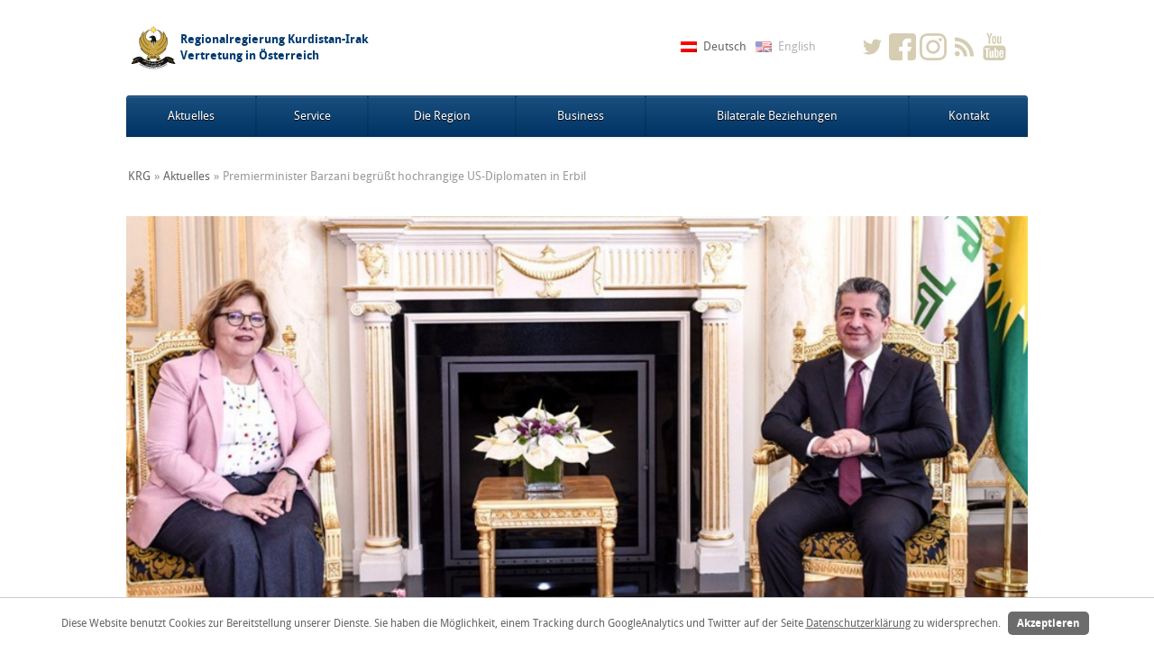

--- FILE ---
content_type: text/html; charset=UTF-8
request_url: https://austria.gov.krd/premierminister-barzani-begruesst-hochrangige-us-diplomaten-in-erbil/
body_size: 10158
content:
<!DOCTYPE HTML>
<html lang="de">
<head prefix="og: http://ogp.me/ns# article: http://ogp.me/ns/article#">
		<!-- Google Analytics -->
		<script>

	  		
			
		(function(i,s,o,g,r,a,m){i['GoogleAnalyticsObject']=r;i[r]=i[r]||function(){
		(i[r].q=i[r].q||[]).push(arguments)},i[r].l=1*new Date();a=s.createElement(o),
		m=s.getElementsByTagName(o)[0];a.async=1;a.src=g;m.parentNode.insertBefore(a,m)
		})(window,document,'script','https://www.google-analytics.com/analytics.js','ga');
		
		ga('create', 'UA-41191434-4', 'auto');
		ga('set', 'anonymizeIp', true);
		ga('send', 'pageview');
		</script>
		<!-- End Google Analytics -->

    <meta http-equiv="Content-Type" content="text/html; charset=UTF-8" />
<meta name="viewport" content="width=device-width, initial-scale=1, maximum-scale=1, user-scalable=0"/>
<meta property="og:title" content="Premierminister Barzani begrüßt hochrangige US-Diplomaten in Erbil | Regionalregierung Kurdistan-Irak Vertretung in Österreich"/>
<meta property="og:type" content="article"/>
<meta property="og:url" content="https://austria.gov.krd/premierminister-barzani-begruesst-hochrangige-us-diplomaten-in-erbil/"/>
<meta property="og:description" content="Beide Seiten erörterten die jüngsten Entwicklungen im Irak und Möglichkeiten zur Stärkung der Beziehungen zwischen den USA und der Region Kurdistan."/>
    <meta property="og:image" content="https://austria.gov.krd/wp-content/uploads/2023/05/PM-assistant-secretary.jpg"/>
		<meta property="og:image:width"      content="1160">
		<meta property="og:image:height"     content="585">
<meta property="og:site_name" content="Regionalregierung Kurdistan-Irak Vertretung in Österreich"/>
        <meta name="standout" content="https://austria.gov.krd/premierminister-barzani-begruesst-hochrangige-us-diplomaten-in-erbil/" />
<meta name="twitter:card" content="summary_large_image" />
    <meta name="twitter:site" content="@KRG_Austria" />
    <meta name="twitter:creator" content="@KRG_Austria" />
<meta name="twitter:title" content="Premierminister Barzani begrüßt hochrangige US-Diplomaten in Erbil | Regionalregierung Kurdistan-Irak Vertretung in Österreich" />
<meta name="twitter:description" content="Beide Seiten erörterten die jüngsten Entwicklungen im Irak und Möglichkeiten zur Stärkung der Beziehungen zwischen den USA und der Region Kurdistan." />
    <meta name="twitter:image" content="https://austria.gov.krd/wp-content/uploads/2023/05/PM-assistant-secretary.jpg" />
    <style type="text/css">
        .hentry.color_1 {background: #003A70;}
        .hentry.color_2 {background: #AC9C65;}
        .hentry.color_3 {background: #DBE2E9;}
        .hentry.color_1, .hentry.color_2 {color:#fff;}
        .hentry.color_1 a, .hentry.color_2 a {color:#fff !important;}
        .hentry.color_1 .entry-title, .hentry.color_2 .entry-title {color:#fff;}
    </style>
	<title>Premierminister Barzani begrüßt hochrangige US-Diplomaten in Erbil &#8211; Regionalregierung Kurdistan-Irak Vertretung in Österreich</title>
<meta name='robots' content='max-image-preview:large' />
<link rel="alternate" type="application/rss+xml" title="Regionalregierung Kurdistan-Irak Vertretung in Österreich &raquo; Premierminister Barzani begrüßt hochrangige US-Diplomaten in Erbil-Kommentar-Feed" href="https://austria.gov.krd/premierminister-barzani-begruesst-hochrangige-us-diplomaten-in-erbil/feed/" />
<link rel="alternate" title="oEmbed (JSON)" type="application/json+oembed" href="https://austria.gov.krd/wp-json/oembed/1.0/embed?url=https%3A%2F%2Faustria.gov.krd%2Fpremierminister-barzani-begruesst-hochrangige-us-diplomaten-in-erbil%2F" />
<link rel="alternate" title="oEmbed (XML)" type="text/xml+oembed" href="https://austria.gov.krd/wp-json/oembed/1.0/embed?url=https%3A%2F%2Faustria.gov.krd%2Fpremierminister-barzani-begruesst-hochrangige-us-diplomaten-in-erbil%2F&#038;format=xml" />
<style id='wp-img-auto-sizes-contain-inline-css' type='text/css'>
img:is([sizes=auto i],[sizes^="auto," i]){contain-intrinsic-size:3000px 1500px}
/*# sourceURL=wp-img-auto-sizes-contain-inline-css */
</style>
<link rel='stylesheet' id='sbi_styles-css' href='https://austria.gov.krd/wp-content/plugins/instagram-feed/css/sbi-styles.min.css?ver=6.10.0' type='text/css' media='all' />
<style id='wp-emoji-styles-inline-css' type='text/css'>

	img.wp-smiley, img.emoji {
		display: inline !important;
		border: none !important;
		box-shadow: none !important;
		height: 1em !important;
		width: 1em !important;
		margin: 0 0.07em !important;
		vertical-align: -0.1em !important;
		background: none !important;
		padding: 0 !important;
	}
/*# sourceURL=wp-emoji-styles-inline-css */
</style>
<style id='wp-block-library-inline-css' type='text/css'>
:root{--wp-block-synced-color:#7a00df;--wp-block-synced-color--rgb:122,0,223;--wp-bound-block-color:var(--wp-block-synced-color);--wp-editor-canvas-background:#ddd;--wp-admin-theme-color:#007cba;--wp-admin-theme-color--rgb:0,124,186;--wp-admin-theme-color-darker-10:#006ba1;--wp-admin-theme-color-darker-10--rgb:0,107,160.5;--wp-admin-theme-color-darker-20:#005a87;--wp-admin-theme-color-darker-20--rgb:0,90,135;--wp-admin-border-width-focus:2px}@media (min-resolution:192dpi){:root{--wp-admin-border-width-focus:1.5px}}.wp-element-button{cursor:pointer}:root .has-very-light-gray-background-color{background-color:#eee}:root .has-very-dark-gray-background-color{background-color:#313131}:root .has-very-light-gray-color{color:#eee}:root .has-very-dark-gray-color{color:#313131}:root .has-vivid-green-cyan-to-vivid-cyan-blue-gradient-background{background:linear-gradient(135deg,#00d084,#0693e3)}:root .has-purple-crush-gradient-background{background:linear-gradient(135deg,#34e2e4,#4721fb 50%,#ab1dfe)}:root .has-hazy-dawn-gradient-background{background:linear-gradient(135deg,#faaca8,#dad0ec)}:root .has-subdued-olive-gradient-background{background:linear-gradient(135deg,#fafae1,#67a671)}:root .has-atomic-cream-gradient-background{background:linear-gradient(135deg,#fdd79a,#004a59)}:root .has-nightshade-gradient-background{background:linear-gradient(135deg,#330968,#31cdcf)}:root .has-midnight-gradient-background{background:linear-gradient(135deg,#020381,#2874fc)}:root{--wp--preset--font-size--normal:16px;--wp--preset--font-size--huge:42px}.has-regular-font-size{font-size:1em}.has-larger-font-size{font-size:2.625em}.has-normal-font-size{font-size:var(--wp--preset--font-size--normal)}.has-huge-font-size{font-size:var(--wp--preset--font-size--huge)}.has-text-align-center{text-align:center}.has-text-align-left{text-align:left}.has-text-align-right{text-align:right}.has-fit-text{white-space:nowrap!important}#end-resizable-editor-section{display:none}.aligncenter{clear:both}.items-justified-left{justify-content:flex-start}.items-justified-center{justify-content:center}.items-justified-right{justify-content:flex-end}.items-justified-space-between{justify-content:space-between}.screen-reader-text{border:0;clip-path:inset(50%);height:1px;margin:-1px;overflow:hidden;padding:0;position:absolute;width:1px;word-wrap:normal!important}.screen-reader-text:focus{background-color:#ddd;clip-path:none;color:#444;display:block;font-size:1em;height:auto;left:5px;line-height:normal;padding:15px 23px 14px;text-decoration:none;top:5px;width:auto;z-index:100000}html :where(.has-border-color){border-style:solid}html :where([style*=border-top-color]){border-top-style:solid}html :where([style*=border-right-color]){border-right-style:solid}html :where([style*=border-bottom-color]){border-bottom-style:solid}html :where([style*=border-left-color]){border-left-style:solid}html :where([style*=border-width]){border-style:solid}html :where([style*=border-top-width]){border-top-style:solid}html :where([style*=border-right-width]){border-right-style:solid}html :where([style*=border-bottom-width]){border-bottom-style:solid}html :where([style*=border-left-width]){border-left-style:solid}html :where(img[class*=wp-image-]){height:auto;max-width:100%}:where(figure){margin:0 0 1em}html :where(.is-position-sticky){--wp-admin--admin-bar--position-offset:var(--wp-admin--admin-bar--height,0px)}@media screen and (max-width:600px){html :where(.is-position-sticky){--wp-admin--admin-bar--position-offset:0px}}

/*# sourceURL=wp-block-library-inline-css */
</style><style id='global-styles-inline-css' type='text/css'>
:root{--wp--preset--aspect-ratio--square: 1;--wp--preset--aspect-ratio--4-3: 4/3;--wp--preset--aspect-ratio--3-4: 3/4;--wp--preset--aspect-ratio--3-2: 3/2;--wp--preset--aspect-ratio--2-3: 2/3;--wp--preset--aspect-ratio--16-9: 16/9;--wp--preset--aspect-ratio--9-16: 9/16;--wp--preset--color--black: #000000;--wp--preset--color--cyan-bluish-gray: #abb8c3;--wp--preset--color--white: #ffffff;--wp--preset--color--pale-pink: #f78da7;--wp--preset--color--vivid-red: #cf2e2e;--wp--preset--color--luminous-vivid-orange: #ff6900;--wp--preset--color--luminous-vivid-amber: #fcb900;--wp--preset--color--light-green-cyan: #7bdcb5;--wp--preset--color--vivid-green-cyan: #00d084;--wp--preset--color--pale-cyan-blue: #8ed1fc;--wp--preset--color--vivid-cyan-blue: #0693e3;--wp--preset--color--vivid-purple: #9b51e0;--wp--preset--gradient--vivid-cyan-blue-to-vivid-purple: linear-gradient(135deg,rgb(6,147,227) 0%,rgb(155,81,224) 100%);--wp--preset--gradient--light-green-cyan-to-vivid-green-cyan: linear-gradient(135deg,rgb(122,220,180) 0%,rgb(0,208,130) 100%);--wp--preset--gradient--luminous-vivid-amber-to-luminous-vivid-orange: linear-gradient(135deg,rgb(252,185,0) 0%,rgb(255,105,0) 100%);--wp--preset--gradient--luminous-vivid-orange-to-vivid-red: linear-gradient(135deg,rgb(255,105,0) 0%,rgb(207,46,46) 100%);--wp--preset--gradient--very-light-gray-to-cyan-bluish-gray: linear-gradient(135deg,rgb(238,238,238) 0%,rgb(169,184,195) 100%);--wp--preset--gradient--cool-to-warm-spectrum: linear-gradient(135deg,rgb(74,234,220) 0%,rgb(151,120,209) 20%,rgb(207,42,186) 40%,rgb(238,44,130) 60%,rgb(251,105,98) 80%,rgb(254,248,76) 100%);--wp--preset--gradient--blush-light-purple: linear-gradient(135deg,rgb(255,206,236) 0%,rgb(152,150,240) 100%);--wp--preset--gradient--blush-bordeaux: linear-gradient(135deg,rgb(254,205,165) 0%,rgb(254,45,45) 50%,rgb(107,0,62) 100%);--wp--preset--gradient--luminous-dusk: linear-gradient(135deg,rgb(255,203,112) 0%,rgb(199,81,192) 50%,rgb(65,88,208) 100%);--wp--preset--gradient--pale-ocean: linear-gradient(135deg,rgb(255,245,203) 0%,rgb(182,227,212) 50%,rgb(51,167,181) 100%);--wp--preset--gradient--electric-grass: linear-gradient(135deg,rgb(202,248,128) 0%,rgb(113,206,126) 100%);--wp--preset--gradient--midnight: linear-gradient(135deg,rgb(2,3,129) 0%,rgb(40,116,252) 100%);--wp--preset--font-size--small: 13px;--wp--preset--font-size--medium: 20px;--wp--preset--font-size--large: 36px;--wp--preset--font-size--x-large: 42px;--wp--preset--spacing--20: 0.44rem;--wp--preset--spacing--30: 0.67rem;--wp--preset--spacing--40: 1rem;--wp--preset--spacing--50: 1.5rem;--wp--preset--spacing--60: 2.25rem;--wp--preset--spacing--70: 3.38rem;--wp--preset--spacing--80: 5.06rem;--wp--preset--shadow--natural: 6px 6px 9px rgba(0, 0, 0, 0.2);--wp--preset--shadow--deep: 12px 12px 50px rgba(0, 0, 0, 0.4);--wp--preset--shadow--sharp: 6px 6px 0px rgba(0, 0, 0, 0.2);--wp--preset--shadow--outlined: 6px 6px 0px -3px rgb(255, 255, 255), 6px 6px rgb(0, 0, 0);--wp--preset--shadow--crisp: 6px 6px 0px rgb(0, 0, 0);}:where(.is-layout-flex){gap: 0.5em;}:where(.is-layout-grid){gap: 0.5em;}body .is-layout-flex{display: flex;}.is-layout-flex{flex-wrap: wrap;align-items: center;}.is-layout-flex > :is(*, div){margin: 0;}body .is-layout-grid{display: grid;}.is-layout-grid > :is(*, div){margin: 0;}:where(.wp-block-columns.is-layout-flex){gap: 2em;}:where(.wp-block-columns.is-layout-grid){gap: 2em;}:where(.wp-block-post-template.is-layout-flex){gap: 1.25em;}:where(.wp-block-post-template.is-layout-grid){gap: 1.25em;}.has-black-color{color: var(--wp--preset--color--black) !important;}.has-cyan-bluish-gray-color{color: var(--wp--preset--color--cyan-bluish-gray) !important;}.has-white-color{color: var(--wp--preset--color--white) !important;}.has-pale-pink-color{color: var(--wp--preset--color--pale-pink) !important;}.has-vivid-red-color{color: var(--wp--preset--color--vivid-red) !important;}.has-luminous-vivid-orange-color{color: var(--wp--preset--color--luminous-vivid-orange) !important;}.has-luminous-vivid-amber-color{color: var(--wp--preset--color--luminous-vivid-amber) !important;}.has-light-green-cyan-color{color: var(--wp--preset--color--light-green-cyan) !important;}.has-vivid-green-cyan-color{color: var(--wp--preset--color--vivid-green-cyan) !important;}.has-pale-cyan-blue-color{color: var(--wp--preset--color--pale-cyan-blue) !important;}.has-vivid-cyan-blue-color{color: var(--wp--preset--color--vivid-cyan-blue) !important;}.has-vivid-purple-color{color: var(--wp--preset--color--vivid-purple) !important;}.has-black-background-color{background-color: var(--wp--preset--color--black) !important;}.has-cyan-bluish-gray-background-color{background-color: var(--wp--preset--color--cyan-bluish-gray) !important;}.has-white-background-color{background-color: var(--wp--preset--color--white) !important;}.has-pale-pink-background-color{background-color: var(--wp--preset--color--pale-pink) !important;}.has-vivid-red-background-color{background-color: var(--wp--preset--color--vivid-red) !important;}.has-luminous-vivid-orange-background-color{background-color: var(--wp--preset--color--luminous-vivid-orange) !important;}.has-luminous-vivid-amber-background-color{background-color: var(--wp--preset--color--luminous-vivid-amber) !important;}.has-light-green-cyan-background-color{background-color: var(--wp--preset--color--light-green-cyan) !important;}.has-vivid-green-cyan-background-color{background-color: var(--wp--preset--color--vivid-green-cyan) !important;}.has-pale-cyan-blue-background-color{background-color: var(--wp--preset--color--pale-cyan-blue) !important;}.has-vivid-cyan-blue-background-color{background-color: var(--wp--preset--color--vivid-cyan-blue) !important;}.has-vivid-purple-background-color{background-color: var(--wp--preset--color--vivid-purple) !important;}.has-black-border-color{border-color: var(--wp--preset--color--black) !important;}.has-cyan-bluish-gray-border-color{border-color: var(--wp--preset--color--cyan-bluish-gray) !important;}.has-white-border-color{border-color: var(--wp--preset--color--white) !important;}.has-pale-pink-border-color{border-color: var(--wp--preset--color--pale-pink) !important;}.has-vivid-red-border-color{border-color: var(--wp--preset--color--vivid-red) !important;}.has-luminous-vivid-orange-border-color{border-color: var(--wp--preset--color--luminous-vivid-orange) !important;}.has-luminous-vivid-amber-border-color{border-color: var(--wp--preset--color--luminous-vivid-amber) !important;}.has-light-green-cyan-border-color{border-color: var(--wp--preset--color--light-green-cyan) !important;}.has-vivid-green-cyan-border-color{border-color: var(--wp--preset--color--vivid-green-cyan) !important;}.has-pale-cyan-blue-border-color{border-color: var(--wp--preset--color--pale-cyan-blue) !important;}.has-vivid-cyan-blue-border-color{border-color: var(--wp--preset--color--vivid-cyan-blue) !important;}.has-vivid-purple-border-color{border-color: var(--wp--preset--color--vivid-purple) !important;}.has-vivid-cyan-blue-to-vivid-purple-gradient-background{background: var(--wp--preset--gradient--vivid-cyan-blue-to-vivid-purple) !important;}.has-light-green-cyan-to-vivid-green-cyan-gradient-background{background: var(--wp--preset--gradient--light-green-cyan-to-vivid-green-cyan) !important;}.has-luminous-vivid-amber-to-luminous-vivid-orange-gradient-background{background: var(--wp--preset--gradient--luminous-vivid-amber-to-luminous-vivid-orange) !important;}.has-luminous-vivid-orange-to-vivid-red-gradient-background{background: var(--wp--preset--gradient--luminous-vivid-orange-to-vivid-red) !important;}.has-very-light-gray-to-cyan-bluish-gray-gradient-background{background: var(--wp--preset--gradient--very-light-gray-to-cyan-bluish-gray) !important;}.has-cool-to-warm-spectrum-gradient-background{background: var(--wp--preset--gradient--cool-to-warm-spectrum) !important;}.has-blush-light-purple-gradient-background{background: var(--wp--preset--gradient--blush-light-purple) !important;}.has-blush-bordeaux-gradient-background{background: var(--wp--preset--gradient--blush-bordeaux) !important;}.has-luminous-dusk-gradient-background{background: var(--wp--preset--gradient--luminous-dusk) !important;}.has-pale-ocean-gradient-background{background: var(--wp--preset--gradient--pale-ocean) !important;}.has-electric-grass-gradient-background{background: var(--wp--preset--gradient--electric-grass) !important;}.has-midnight-gradient-background{background: var(--wp--preset--gradient--midnight) !important;}.has-small-font-size{font-size: var(--wp--preset--font-size--small) !important;}.has-medium-font-size{font-size: var(--wp--preset--font-size--medium) !important;}.has-large-font-size{font-size: var(--wp--preset--font-size--large) !important;}.has-x-large-font-size{font-size: var(--wp--preset--font-size--x-large) !important;}
/*# sourceURL=global-styles-inline-css */
</style>

<style id='classic-theme-styles-inline-css' type='text/css'>
/*! This file is auto-generated */
.wp-block-button__link{color:#fff;background-color:#32373c;border-radius:9999px;box-shadow:none;text-decoration:none;padding:calc(.667em + 2px) calc(1.333em + 2px);font-size:1.125em}.wp-block-file__button{background:#32373c;color:#fff;text-decoration:none}
/*# sourceURL=/wp-includes/css/classic-themes.min.css */
</style>
<link rel='stylesheet' id='cpsh-shortcodes-css' href='https://austria.gov.krd/wp-content/plugins/column-shortcodes//assets/css/shortcodes.css?ver=1.0.1' type='text/css' media='all' />
<link rel='stylesheet' id='ctf_styles-css' href='https://austria.gov.krd/wp-content/plugins/custom-twitter-feeds/css/ctf-styles.min.css?ver=2.3.1' type='text/css' media='all' />
<link rel='stylesheet' id='quiz-maker-css' href='https://austria.gov.krd/wp-content/plugins/quiz-maker/public/css/quiz-maker-public.css?ver=6.7.0.99' type='text/css' media='all' />
<link rel='stylesheet' id='simple-banner-style-css' href='https://austria.gov.krd/wp-content/plugins/simple-banner/simple-banner.css?ver=3.2.0' type='text/css' media='all' />
<link rel='stylesheet' id='mbt-style-css' href='https://austria.gov.krd/wp-content/themes/krg2015/style.css?v=22&#038;ver=6.9' type='text/css' media='all' />
<script type="text/javascript" src="https://austria.gov.krd/wp-content/plugins/responsive-iframe/src//js/constants.js?ver=6.9" id="constants_responsive_iframe-js"></script>
<script type="text/javascript" id="jquery-core-js-extra">
/* <![CDATA[ */
var mbtAjax = {"url":"https://austria.gov.krd/wp-admin/admin-ajax.php","nonce":{"switch":"714974b56b","taf":"d60a5386a3","saf":"069d4f6f12"}};
//# sourceURL=jquery-core-js-extra
/* ]]> */
</script>
<script type="text/javascript" src="https://austria.gov.krd/wp-includes/js/jquery/jquery.min.js?ver=3.7.1" id="jquery-core-js"></script>
<script type="text/javascript" src="https://austria.gov.krd/wp-includes/js/jquery/jquery-migrate.min.js?ver=3.4.1" id="jquery-migrate-js"></script>
<script type="text/javascript" id="simple-banner-script-js-before">
/* <![CDATA[ */
const simpleBannerScriptParams = {"pro_version_enabled":"","debug_mode":"","id":13801,"version":"3.2.0","banner_params":[{"hide_simple_banner":"yes","simple_banner_prepend_element":"body","simple_banner_position":"","header_margin":"","header_padding":"","wp_body_open_enabled":"","wp_body_open":true,"simple_banner_z_index":"","simple_banner_text":"Aufgrund der Eid-Feiertage bleibt die Vertretung von 31. M\u00e4rz bis 4. April geschlossen.<br> \u0628\u06d5\u0628\u06c6\u0646\u06d5\u06cc \u0686\u06d5\u0632\u0646\u06cc \u0631\u06d5\u0645\u06d5\u0632\u0627\u0646\u06cc \u067e\u06ce\u0631\u06c6\u0632 \u0646\u0648\u06ce\u0646\u06d5\u0631\u0627\u06cc\u06d5\u062a\u06cc\u0645\u0627\u0646 \u0644\u06d5 \u0662\u0660\u0662\u0665\/\u0663\/\u0663\u0661 \u062a\u0627 \u0662\u0660\u0662\u0665\/\u0664\/\u0664 \u062f\u0627\u062e\u0631\u0627\u0648\u06d5\u060c ","disabled_on_current_page":false,"disabled_pages_array":[],"is_current_page_a_post":true,"disabled_on_posts":"","simple_banner_disabled_page_paths":"","simple_banner_font_size":"","simple_banner_color":"#ed2024","simple_banner_text_color":"","simple_banner_link_color":"","simple_banner_close_color":"","simple_banner_custom_css":"","simple_banner_scrolling_custom_css":"","simple_banner_text_custom_css":"","simple_banner_button_css":"","site_custom_css":"","keep_site_custom_css":"","site_custom_js":"","keep_site_custom_js":"","close_button_enabled":"","close_button_expiration":"","close_button_cookie_set":false,"current_date":{"date":"2026-01-21 15:33:57.161331","timezone_type":3,"timezone":"UTC"},"start_date":{"date":"2026-01-21 16:33:57.161338","timezone_type":3,"timezone":"Europe\/Vienna"},"end_date":{"date":"2026-01-21 16:33:57.161342","timezone_type":3,"timezone":"Europe\/Vienna"},"simple_banner_start_after_date":"","simple_banner_remove_after_date":"","simple_banner_insert_inside_element":""}]}
//# sourceURL=simple-banner-script-js-before
/* ]]> */
</script>
<script type="text/javascript" src="https://austria.gov.krd/wp-content/plugins/simple-banner/simple-banner.js?ver=3.2.0" id="simple-banner-script-js"></script>
<script type="text/javascript" src="https://austria.gov.krd/wp-content/themes/krg2015/js/frontend/krg-privacy-min.js?ver=6.9" id="krg-privacy-js"></script>
<script type="text/javascript" src="https://austria.gov.krd/wp-content/plugins/responsive-iframe/src//js/responsiveIframe.js?ver=6.9" id="responsive_iframe_patrickp-js"></script>
<link rel="https://api.w.org/" href="https://austria.gov.krd/wp-json/" /><link rel="alternate" title="JSON" type="application/json" href="https://austria.gov.krd/wp-json/wp/v2/posts/13801" /><link rel="EditURI" type="application/rsd+xml" title="RSD" href="https://austria.gov.krd/xmlrpc.php?rsd" />
<link rel="canonical" href="https://austria.gov.krd/premierminister-barzani-begruesst-hochrangige-us-diplomaten-in-erbil/" />
<link rel='shortlink' href='https://austria.gov.krd/?p=13801' />

<meta http-equiv="Content-Language" content="de" />
<link hreflang="en" href="https://austria.gov.krd/en/premierminister-barzani-begruesst-hochrangige-us-diplomaten-in-erbil/" rel="alternate" />
<link hreflang="ku" href="https://austria.gov.krd/ku/premierminister-barzani-begruesst-hochrangige-us-diplomaten-in-erbil/" rel="alternate" />
<style id="simple-banner-hide" type="text/css">.simple-banner{display:none;}</style><style id="simple-banner-background-color" type="text/css">.simple-banner{background:#ed2024;}</style><style id="simple-banner-text-color" type="text/css">.simple-banner .simple-banner-text{color: #ffffff;}</style><style id="simple-banner-link-color" type="text/css">.simple-banner .simple-banner-text a{color:#f16521;}</style><style id="simple-banner-z-index" type="text/css">.simple-banner{z-index: 99999;}</style><style id="simple-banner-site-custom-css-dummy" type="text/css"></style><script id="simple-banner-site-custom-js-dummy" type="text/javascript"></script><link rel="icon" href="https://austria.gov.krd/wp-content/uploads/2019/05/cropped-krg_logo_2480x2056-transp-32x32.png" sizes="32x32" />
<link rel="icon" href="https://austria.gov.krd/wp-content/uploads/2019/05/cropped-krg_logo_2480x2056-transp-192x192.png" sizes="192x192" />
<link rel="apple-touch-icon" href="https://austria.gov.krd/wp-content/uploads/2019/05/cropped-krg_logo_2480x2056-transp-180x180.png" />
<meta name="msapplication-TileImage" content="https://austria.gov.krd/wp-content/uploads/2019/05/cropped-krg_logo_2480x2056-transp-270x270.png" />
		<style type="text/css" id="wp-custom-css">
			.header {
  padding: 60px;
  text-align: center;
  background: #1abc9c;
  color: white;
  font-size: 30px;
}		</style>
		</head>
<body class="wp-singular post-template-default single single-post postid-13801 single-format-standard wp-theme-krg2015">
<a href="#content" class="mbt-hidden">Zum Inhalt</a>
<a href="#menu" class="mbt-hidden">Zum Menü</a>
<header>
    <div class="wrapper">
        <div class="container">
                        <a href="https://austria.gov.krd" title="Regionalregierung Kurdistan-Irak Vertretung in Österreich" class="logo">
                <h1 style="background-image:url(https://austria.gov.krd/wp-content/uploads/2015/11/krg_logo_notxt.png);background-size:60px 55px;min-height:75px">
                    Regionalregierung Kurdistan-Irak Vertretung in Österreich                </h1>
            </a>
                            <ul class="social-media">
                                            <li><a href="https://twitter.com/KRG_Austria" title="Twitter" rel="nofollow external" target="_blank" style="background-image: url(https://austria.gov.krd/wp-content/uploads/2015/11/twitter1.svg)"></a></li>
                                            <li><a href="https://www.facebook.com/KRGAustria/" title="Facebook" rel="nofollow external" target="_blank" style="background-image: url(https://austria.gov.krd/wp-content/uploads/2020/06/facebook.svg)"></a></li>
                                            <li><a href="https://www.instagram.com/unserkurdistan/" title="Instagram" rel="nofollow external" target="_blank" style="background-image: url(https://austria.gov.krd/wp-content/uploads/2019/06/instagram.svg)"></a></li>
                                            <li><a href="http://www.krg.at/feed/" title="RSS" rel="nofollow external" target="_blank" style="background-image: url(https://austria.gov.krd/wp-content/uploads/2015/11/web-feed1.svg)"></a></li>
                                            <li><a href="https://www.youtube.com/user/KRGATmedia" title="Youtube" rel="nofollow external" target="_blank" style="background-image: url(https://austria.gov.krd/wp-content/uploads/2015/11/youtube18.svg)"></a></li>
                                    </ul>
                        <ul class="languages">
                                    <li class="active"><a href="http://austria.gov.krd/premierminister-barzani-begruesst-hochrangige-us-diplomaten-in-erbil/" title="Deutsch" style="background-image: url(https://austria.gov.krd/wp-content/themes/krg2015/img/de/flag.png)"><span>Deutsch</span></a></li>
                                    <li class=""><a href="http://austria.gov.krd/premierminister-barzani-begruesst-hochrangige-us-diplomaten-in-erbil/" title="English" style="background-image: url(https://austria.gov.krd/wp-content/themes/krg2015/img/en/flag.png)"><span>English</span></a></li>
                            </ul>
        </div>
    </div>
</header>
<nav id="menu">
    <div class="wrapper">
        <div id="site-navigation" class="container">
	        	<div class="menu-toggle-container">
						<button class="menu-toggle" aria-controls="primary-menu" aria-expanded="false"><i class="entypo-menu"></i></button>
	        	</div>
            <ul id="menu-responsive" class="menu"><li id="menu-item-6499" class="menu-item menu-item-type-taxonomy menu-item-object-category current-post-ancestor current-menu-parent current-post-parent menu-item-6499"><a href="https://austria.gov.krd/category/news/">Aktuelles</a></li>
<li id="menu-item-6500" class="menu-item menu-item-type-taxonomy menu-item-object-category menu-item-6500"><a href="https://austria.gov.krd/category/service/">Service</a></li>
<li id="menu-item-6513" class="menu-item menu-item-type-custom menu-item-object-custom menu-item-has-children menu-item-6513"><a href="#">Die Region</a>
<ul class="sub-menu">
	<li id="menu-item-6502" class="menu-item menu-item-type-taxonomy menu-item-object-category menu-item-6502"><a href="https://austria.gov.krd/category/dieregion/general/">Allgemein</a></li>
	<li id="menu-item-6503" class="menu-item menu-item-type-taxonomy menu-item-object-category menu-item-6503"><a href="https://austria.gov.krd/category/dieregion/geschichte/">Geschichte</a></li>
	<li id="menu-item-6504" class="menu-item menu-item-type-taxonomy menu-item-object-category menu-item-6504"><a href="https://austria.gov.krd/category/dieregion/kultur/">Kultur</a></li>
	<li id="menu-item-6505" class="menu-item menu-item-type-taxonomy menu-item-object-category menu-item-6505"><a href="https://austria.gov.krd/category/dieregion/political-system/">Politisches System</a></li>
	<li id="menu-item-6506" class="menu-item menu-item-type-taxonomy menu-item-object-category menu-item-6506"><a href="https://austria.gov.krd/category/dieregion/tourismus/">Tourismus</a></li>
</ul>
</li>
<li id="menu-item-6507" class="menu-item menu-item-type-taxonomy menu-item-object-category menu-item-6507"><a href="https://austria.gov.krd/category/business/">Business</a></li>
<li id="menu-item-6508" class="menu-item menu-item-type-taxonomy menu-item-object-category menu-item-6508"><a href="https://austria.gov.krd/category/bilateralrelations/">Bilaterale Beziehungen</a></li>
<li id="menu-item-6512" class="menu-item menu-item-type-post_type menu-item-object-page menu-item-6512"><a href="https://austria.gov.krd/kontakt/">Kontakt</a></li>
</ul>        </div>
    </div>
</nav>
<div id="content">    <div class="wrapper" xmlns="http://www.w3.org/1999/html">
        <div class="container">
                    <nav class="breadcrumbs">
            <ul>
                <li><a href="https://austria.gov.krd" rel="home" title="Regionalregierung Kurdistan-Irak Vertretung in Österreich">KRG</a></li><li>»</li><li><a href="https://austria.gov.krd/category/news/">Aktuelles</a></li><li>»</li><li>Premierminister Barzani begrüßt hochrangige US-Diplomaten in Erbil</li>
            </ul>
        </nav>
                                    <article class="singular post-13801 post type-post status-publish format-standard has-post-thumbnail hentry category-news">
                        <div class="media-container entry-thumbnail">
                        <img src="https://austria.gov.krd/wp-content/uploads/2023/05/PM-assistant-secretary.jpg" class="" alt="Premierminister Barzani begrüßt hochrangige US-Diplomaten in Erbil">
            </div>

<div class="entry-meta">
    Veröffentlicht: <a href="https://austria.gov.krd/premierminister-barzani-begruesst-hochrangige-us-diplomaten-in-erbil/" title="Premierminister Barzani begrüßt hochrangige US-Diplomaten in Erbil" rel="bookmark"><time class="dt-published published" datetime="2023-05-04T20:19:15+02:00"> 4. Mai 2023</time></a><span class="byline"> - Autor: <span class="author vcard"><a class="url fn n" href="https://austria.gov.krd/author/krg-austria/" title="Alle Artikel von KRG Austria anzeigen" rel="author">KRG Austria</a></span></span> - Thema: <a href="https://austria.gov.krd/category/news/" rel="category tag">Aktuelles</a></div>
<h2 class="entry-title p-name">Premierminister Barzani begrüßt hochrangige US-Diplomaten in Erbil</h2></a>
<div class="entry-content p-content">
    <p>Der Premierminister der Region Kurdistan, Masrour Barzani, empfing am 3. Mai Barbara A. Leaf, stellvertretende Außenministerin der Vereinigten Staaten im Büro für Angelegenheiten des Nahen Ostens, und ihre Delegation.</p>
<p>Bei dem Treffen, an dem auch die US-Botschafterin im Irak, Alina Romanowski, und der US-Generalkonsul in der Region Kurdistan, Irvin Hicks, teilnahmen, wurden die jüngsten Entwicklungen im Irak und Möglichkeiten zur Stärkung der bilateralen Beziehungen zwischen den Vereinigten Staaten und der Region Kurdistan erörtert.</p>
<p>Eines der Hauptthemen war die Lösung offener Fragen zwischen der Region Kurdistan und der irakischen Bundesregierung. Beide Seiten bestätigten, dass es notwendig ist, dass Bagdad und Erbil eine Einigung über die Wiederaufnahme des kurdischen Ölexporte erzielen und weitere Schwierigkeiten für die Bürger des Irak und der Region Kurdistan verhindern.</p>
<p>Der KRG-Premierminister bekräftigte die Bedeutung der Abhaltung von Parlamentswahlen in Kurdistan zum geeigneten Zeitpunkt und bekräftigte die Bereitschaft seiner Regierung, alle notwendigen Schritte zu unternehmen.</p>
<p>Auch der Reformplan des Peschmerga-Ministeriums, die Bedeutung der Umsetzung des Shingal-Abkommens, der Abzug von Streitkräften und Milizen aus der Region sowie die Rückkehr von Flüchtlingen wurden diskutiert.</p>
<p><a href="https://gov.krd/english/government/the-prime-minister/activities/posts/2023/may/prime-minister-barzani-welcomes-senior-us-diplomats-in-erbil/" target="_blank" rel="noopener">Originalartikel</a> (auf Englisch)</p>
<p>&nbsp;</p>
<p>&nbsp;</p>
</div>                </article>
                                <nav id="share-btns-13801" class="share-btns">
            <ul>
                <li><a target="_blank" rel="nofollow" href="https://www.facebook.com/share.php?u=https%3A%2F%2Faustria.gov.krd%2Fpremierminister-barzani-begruesst-hochrangige-us-diplomaten-in-erbil%2F" title="Auf Facebook teilen!"><i class="entypo-facebook"></i> <span>Beitrag teilen.</span></a></li>
                <li><a target="_blank"  rel="nofollow" href="https://twitter.com/intent/tweet/?text=Premierminister+Barzani+begr%C3%BC%C3%9Ft+hochrangige+US-Diplomaten+in+Erbil&url=https%3A%2F%2Faustria.gov.krd%2Fpremierminister-barzani-begruesst-hochrangige-us-diplomaten-in-erbil%2F&via=KRG_Austria" title="Auf Twitter teilen!"><i class="entypo-twitter"></i> <span>Beitrag twittern.</span></a></li>
                <li><a target="_blank"  rel="nofollow" href="https://plus.google.com/share?url=https%3A%2F%2Faustria.gov.krd%2Fpremierminister-barzani-begruesst-hochrangige-us-diplomaten-in-erbil%2F" title="Auf Google+ teilen!"><i class="entypo-gplus"></i> <span>Beitrag teilen.</span></a></li>
                <li><a target="_blank" href="mailto:?subject=Premierminister%20Barzani%20begr%C3%BC%C3%9Ft%20hochrangige%20US-Diplomaten%20in%20Erbil&body=https%3A%2F%2Faustria.gov.krd%2Fpremierminister-barzani-begruesst-hochrangige-us-diplomaten-in-erbil%2F" class="mbt-taf" data-post="13801" title="Lesezeichen"><i class="entypo-mail"></i>  <span>Link versenden</a></li>                <li><a target="_blank" href="https://austria.gov.krd/premierminister-barzani-begruesst-hochrangige-us-diplomaten-in-erbil/" rel="permalink" title="Lesezeichen"><i class="entypo-link"></i>  <span>Permalink</span></a></li>
            </ul>
        </nav>
                </div>
    </div>
	</div><!-- #content -->
        <footer id="footer">
        <div class="wrapper">
            <div class="container z">
                <div class="line">
                    <div class="line-logo">
                                                <img src="https://austria.gov.krd/wp-content/uploads/2015/11/krg_logo_sw.png" width="40" height="39.5">
                    </div>
                </div>
               <div class="footer-content">
                    <div>
                                            </div>
                    <div>
                                            </div>
                </div>
                <ul id="footer-nav" class="menu"><li id="menu-item-6488" class="menu-item menu-item-type-taxonomy menu-item-object-category current-post-ancestor current-menu-parent current-post-parent menu-item-6488"><a href="https://austria.gov.krd/category/news/">Aktuelles</a></li>
<li id="menu-item-6489" class="menu-item menu-item-type-taxonomy menu-item-object-category menu-item-6489"><a href="https://austria.gov.krd/category/service/">Service</a></li>
<li id="menu-item-6490" class="menu-item menu-item-type-taxonomy menu-item-object-category menu-item-6490"><a href="https://austria.gov.krd/category/dieregion/">Die Region</a></li>
<li id="menu-item-6496" class="menu-item menu-item-type-taxonomy menu-item-object-category menu-item-6496"><a href="https://austria.gov.krd/category/business/">Business</a></li>
<li id="menu-item-6497" class="menu-item menu-item-type-taxonomy menu-item-object-category menu-item-6497"><a href="https://austria.gov.krd/category/bilateralrelations/">Bilaterale Beziehungen</a></li>
<li id="menu-item-7092" class="menu-item menu-item-type-post_type menu-item-object-page menu-item-7092"><a href="https://austria.gov.krd/kontakt/">Kontakt</a></li>
</ul>                <div class="line no-line">
                    <div class="line-logo"></div>
                </div>
                <h5>austria.gov.krd</h5>
                <ul id="footer-nav-small" class="menu"><li id="menu-item-2091" class="menu-item menu-item-type-post_type menu-item-object-page menu-item-2091"><a href="https://austria.gov.krd/impressum/">Impressum</a></li>
<li id="menu-item-10827" class="menu-item menu-item-type-post_type menu-item-object-page menu-item-privacy-policy menu-item-10827"><a rel="privacy-policy" href="https://austria.gov.krd/datenschutzerklaerung/">Datenschutzerklärung</a></li>
</ul>            </div>
        </div>
    </footer>
    <script type="speculationrules">
{"prefetch":[{"source":"document","where":{"and":[{"href_matches":"/*"},{"not":{"href_matches":["/wp-*.php","/wp-admin/*","/wp-content/uploads/*","/wp-content/*","/wp-content/plugins/*","/wp-content/themes/krg2015/*","/*\\?(.+)"]}},{"not":{"selector_matches":"a[rel~=\"nofollow\"]"}},{"not":{"selector_matches":".no-prefetch, .no-prefetch a"}}]},"eagerness":"conservative"}]}
</script>
<div class="simple-banner simple-banner-text" style="display:none !important"></div>			<div id="cookie-banner">
				<div id="cookie-banner-container">
					<div class="left">
						<p>
							Diese Website benutzt Cookies zur Bereitstellung unserer Dienste. Sie haben die Möglichkeit, einem Tracking durch GoogleAnalytics und Twitter auf der Seite <a href="http://austria.gov.krd/datenschutzerklaerung/">Datenschutzerklärung</a> zu widersprechen.							<a href="#" class="accept button">Akzeptieren</a>
													</p>
					</div>
				</div>
			</div>
			<!-- Instagram Feed JS -->
<script type="text/javascript">
var sbiajaxurl = "https://austria.gov.krd/wp-admin/admin-ajax.php";
</script>
<script type="text/javascript" src="https://austria.gov.krd/wp-content/themes/krg2015/js/frontend/navigation.js?v=1&amp;ver=6.9" id="navigation-js"></script>
<script type="text/javascript" src="https://austria.gov.krd/wp-content/themes/krg2015/js/frontend/jquery.mbt.slider.js?v=1&amp;ver=6.9" id="jquery-mbt-slider-js"></script>
<script type="text/javascript" src="https://austria.gov.krd/wp-content/themes/krg2015/js/frontend/jquery.mbt.gallery.js?v=1&amp;ver=6.9" id="jquery-mbt-gallery-js"></script>
<script type="text/javascript" id="jquery-mbt-gallery-misc-js-extra">
/* <![CDATA[ */
var mbtGalleryMisc = {"nonce":"18342cb6f0"};
//# sourceURL=jquery-mbt-gallery-misc-js-extra
/* ]]> */
</script>
<script type="text/javascript" src="https://austria.gov.krd/wp-content/themes/krg2015/js/frontend/jquery.mbt.gallery.misc.js?v=1&amp;ver=6.9" id="jquery-mbt-gallery-misc-js"></script>
<script type="text/javascript" src="https://austria.gov.krd/wp-content/themes/krg2015/js/frontend/jquery.mbt.misc.js?v=1&amp;ver=6.9" id="jquery-mbt-misc-js"></script>
<script type="text/javascript" src="https://austria.gov.krd/wp-content/themes/krg2015/js/frontend/jquery.mbt.cookie.js?ver=6.9" id="mbt-cookie-js-js"></script>
<script id="wp-emoji-settings" type="application/json">
{"baseUrl":"https://s.w.org/images/core/emoji/17.0.2/72x72/","ext":".png","svgUrl":"https://s.w.org/images/core/emoji/17.0.2/svg/","svgExt":".svg","source":{"concatemoji":"https://austria.gov.krd/wp-includes/js/wp-emoji-release.min.js?ver=6.9"}}
</script>
<script type="module">
/* <![CDATA[ */
/*! This file is auto-generated */
const a=JSON.parse(document.getElementById("wp-emoji-settings").textContent),o=(window._wpemojiSettings=a,"wpEmojiSettingsSupports"),s=["flag","emoji"];function i(e){try{var t={supportTests:e,timestamp:(new Date).valueOf()};sessionStorage.setItem(o,JSON.stringify(t))}catch(e){}}function c(e,t,n){e.clearRect(0,0,e.canvas.width,e.canvas.height),e.fillText(t,0,0);t=new Uint32Array(e.getImageData(0,0,e.canvas.width,e.canvas.height).data);e.clearRect(0,0,e.canvas.width,e.canvas.height),e.fillText(n,0,0);const a=new Uint32Array(e.getImageData(0,0,e.canvas.width,e.canvas.height).data);return t.every((e,t)=>e===a[t])}function p(e,t){e.clearRect(0,0,e.canvas.width,e.canvas.height),e.fillText(t,0,0);var n=e.getImageData(16,16,1,1);for(let e=0;e<n.data.length;e++)if(0!==n.data[e])return!1;return!0}function u(e,t,n,a){switch(t){case"flag":return n(e,"\ud83c\udff3\ufe0f\u200d\u26a7\ufe0f","\ud83c\udff3\ufe0f\u200b\u26a7\ufe0f")?!1:!n(e,"\ud83c\udde8\ud83c\uddf6","\ud83c\udde8\u200b\ud83c\uddf6")&&!n(e,"\ud83c\udff4\udb40\udc67\udb40\udc62\udb40\udc65\udb40\udc6e\udb40\udc67\udb40\udc7f","\ud83c\udff4\u200b\udb40\udc67\u200b\udb40\udc62\u200b\udb40\udc65\u200b\udb40\udc6e\u200b\udb40\udc67\u200b\udb40\udc7f");case"emoji":return!a(e,"\ud83e\u1fac8")}return!1}function f(e,t,n,a){let r;const o=(r="undefined"!=typeof WorkerGlobalScope&&self instanceof WorkerGlobalScope?new OffscreenCanvas(300,150):document.createElement("canvas")).getContext("2d",{willReadFrequently:!0}),s=(o.textBaseline="top",o.font="600 32px Arial",{});return e.forEach(e=>{s[e]=t(o,e,n,a)}),s}function r(e){var t=document.createElement("script");t.src=e,t.defer=!0,document.head.appendChild(t)}a.supports={everything:!0,everythingExceptFlag:!0},new Promise(t=>{let n=function(){try{var e=JSON.parse(sessionStorage.getItem(o));if("object"==typeof e&&"number"==typeof e.timestamp&&(new Date).valueOf()<e.timestamp+604800&&"object"==typeof e.supportTests)return e.supportTests}catch(e){}return null}();if(!n){if("undefined"!=typeof Worker&&"undefined"!=typeof OffscreenCanvas&&"undefined"!=typeof URL&&URL.createObjectURL&&"undefined"!=typeof Blob)try{var e="postMessage("+f.toString()+"("+[JSON.stringify(s),u.toString(),c.toString(),p.toString()].join(",")+"));",a=new Blob([e],{type:"text/javascript"});const r=new Worker(URL.createObjectURL(a),{name:"wpTestEmojiSupports"});return void(r.onmessage=e=>{i(n=e.data),r.terminate(),t(n)})}catch(e){}i(n=f(s,u,c,p))}t(n)}).then(e=>{for(const n in e)a.supports[n]=e[n],a.supports.everything=a.supports.everything&&a.supports[n],"flag"!==n&&(a.supports.everythingExceptFlag=a.supports.everythingExceptFlag&&a.supports[n]);var t;a.supports.everythingExceptFlag=a.supports.everythingExceptFlag&&!a.supports.flag,a.supports.everything||((t=a.source||{}).concatemoji?r(t.concatemoji):t.wpemoji&&t.twemoji&&(r(t.twemoji),r(t.wpemoji)))});
//# sourceURL=https://austria.gov.krd/wp-includes/js/wp-emoji-loader.min.js
/* ]]> */
</script>
</body>
</html>

--- FILE ---
content_type: image/svg+xml
request_url: https://austria.gov.krd/wp-content/uploads/2015/11/web-feed1.svg
body_size: 994
content:
<?xml version="1.0" encoding="utf-8"?>
<!-- Generator: Adobe Illustrator 16.0.0, SVG Export Plug-In . SVG Version: 6.00 Build 0)  -->
<!DOCTYPE svg PUBLIC "-//W3C//DTD SVG 1.1//EN" "http://www.w3.org/Graphics/SVG/1.1/DTD/svg11.dtd">
<svg version="1.1" id="Capa_1" xmlns="http://www.w3.org/2000/svg" xmlns:xlink="http://www.w3.org/1999/xlink" x="0px" y="0px"
	 width="595.279px" height="841.891px" viewBox="0 0 595.279 841.891" enable-background="new 0 0 595.279 841.891"
	 xml:space="preserve">
<g>
	<g>
		<g>
			<g>
				<path fill="#AC9C65" d="M0.223,123.305V237.45c264.974,0,480.613,215.864,480.613,481.135h114.442
					C595.28,390.437,328.296,123.305,0.223,123.305z"/>
				<path fill="#AC9C65" d="M0.074,325.514v114.107c74.299,0,144.133,29.058,196.739,81.702
					c52.534,52.497,81.554,122.665,81.554,197.261h114.629C392.996,501.828,216.683,325.514,0.074,325.514z"/>
				<path fill="#AC9C65" d="M79.246,559.794C35.531,559.794,0,595.399,0,638.854c0,43.716,35.53,78.986,79.246,78.986
					c43.865,0,79.358-35.271,79.358-78.986C158.569,595.474,123.112,559.794,79.246,559.794z"/>
			</g>
		</g>
	</g>
</g>
</svg>


--- FILE ---
content_type: application/javascript
request_url: https://austria.gov.krd/wp-content/themes/krg2015/js/frontend/jquery.mbt.slider.js?v=1&ver=6.9
body_size: 1771
content:
/*
 * jquery.mbt.slider.js v0.2
 * http://madeby.tschugg.net
 *
 * Copyright © 2013 @iantsch
 * Available under the MIT license
 */

(function ($, window, i) {
    "use strict";
    $.fn.mbtSlider = function (options) {

        var settings = $.extend({
            "auto_slide": true,
            "has_bullets": true,
            "has_controls": true,
            "speed": 800,
            "timeout": 9000,
            "start": 0,
            "current": 'active',
            "controls": 'controls',
            "container": 'ul.slides',
            "control_prev": 'slider-prev',
            "control_next": 'slider-next',
            "maxwidth": '',
            "namespace": 'hentry',
            "move_to_background": 'nav#nav'
        }, options);

        return this.each(function (i) {
            i++;
            var $this = $(this).find(settings.container),
                $slide = $this.children(),
                length = $slide.size(),
                speed = parseFloat(settings.speed),
                timeout = parseFloat(settings.timeout),
                idx_name = settings.namespace + "-" + i + "-",
                maxw = parseFloat(settings.maxwidth),
                start = parseInt(settings.start),
                index = 0,
                $pager = $("<ul class='bullets' />"),
                tabMarkup = "",
                $tabs;

            // Slide Funktion
            var slideTo = function (idx) {
                var n = ( idx + 1 < length ? idx + 1 : 0 ),
                    p = ( idx > 0 ? idx - 1 : length-1 ),
                    c = 'next';
                if (!n) c='prev';
                    $slide
                        .attr('class', settings.namespace)
                        .eq(idx)
                        .addClass(settings.current);
                if (length > 2) {
                    $slide.eq(n).addClass('next');
                    $slide.eq(p).addClass('prev');
                } else $slide.eq(n).addClass(c);
                index = idx;
            };

            // ID erstellen und Pagination füllen
            $slide.each(function (j) {
                this.id = idx_name + j;
                tabMarkup += "<li><a href='#' class='page-" + ( j + 1 ) + "'>" + (j + 1) + "</a></li>";
            });
            $pager.append(tabMarkup);

            // Sliden, wenn min 1 Slide vorhanden.
            if (length > 1) {

                slideTo(start);
                var $controls, $prev, rotate;
                if (settings.has_controls) {
                    $this.parent().append('<nav class="' + settings.controls + '"><a class="' + settings.control_prev + '" href="#"></a><a class="' + settings.control_next + '" href="#"></a></nav>');
                    $controls = $this.parent().find('.' + settings.controls + ' a');
                    $prev = $controls.filter('.' + settings.control_prev);
                } else {
                    $this.parent().append('<nav class="' + settings.controls + '"></nav>');
                }

                //Funktion
                var selectTab = function (idx) {
                    $tabs.closest('li')
                        .removeClass(settings.current)
                        .eq(idx)
                        .addClass(settings.current);
                };

                // Next/Prev Pfeile
                $controls.bind("click", function (e) {
                    e.preventDefault();
                    var idx = index,
                        n = idx + 1 < length ? idx + 1: 0,
                        p = idx > 0 ? idx - 1 : length-1;
                    if (idx == p ) p=n;
                    if (idx == n ) n=p;
                    if ($(this)[0] === $prev[0]) {
                        $this.removeClass('ltr');
                        $this.addClass('rtl');
                        slideTo( p );
                    } else {
                        $this.removeClass('rtl');
                        $this.addClass('ltr');
                        slideTo( n );
                    }
                    if (settings.has_bullets) selectTab($(this)[0] === $prev[0] ? p : n);
                    restartCycle();
                    //console.log('idx:'+idx+' n:'+n+' p:'+p);
                    //console.log($(this));
                    //console.log($slide);
                });

                // Swipe Support for Touchscreens
                if($.fn.touchwipe){
                    $this.touchwipe({
                        wipeLeft: function() { $controls.filter('.' + settings.control_next).click(); },
                        wipeRight: function() { $prev.click(); },
                        min_move_x: 20,
                        preventDefaultEvents: true
                    });
                }

                //Pagination
                if (settings.has_bullets) {
                    $this.parent().find('.controls').append($pager);
                    $tabs = $pager.find('a');
                    $tabs.bind("click", function (e) {
                        e.preventDefault();
                        var idx = $tabs.index(this);
                        if (index === idx ) return;
                        selectTab(idx);
                        slideTo(idx);
                        restartCycle();
                    })
                        .eq(start)
                        .closest('li')
                        .addClass(settings.current);
                }

                // Timeout > Animation
                if (timeout < speed + 1000) {
                    timeout = speed + 1000;
                }

                // Auto-Slide
                if (settings.auto_slide) {
                    var startCycle = function () {
                        rotate = setInterval(function () {
                            $this.removeClass('rtl');
                            $this.addClass('ltr');
                            $slide.stop(true, true);
                            var idx = index + 1 < length ? index + 1: 0;
                            if (settings.has_bullets) selectTab(idx);
                            slideTo(idx);
                        }, timeout);
                    };
                    startCycle();
                }

                // Restarting cycle
                var restartCycle = function () {
                    if (settings.auto_slide) {
                        clearInterval(rotate);
                        startCycle();
                    }
                };
            } else {
                $slide.eq(0).addClass(settings.current);
            }

            if (settings.move_to_background){
                var moveToBackground = function(show) {
                    console.log('test');
                    if (show === true) {
                        $(settings.move_to_background).show();
                    } else {
                        $(settings.move_to_background).hide();
                    }
                };
            }

            //$this.bind('mouseenter', 'moveToBackground(false)').bind('mouseleave', 'moveToBackground(true)');

            // Max-width Fallback
            if (typeof document.body.style.maxWidth === "undefined" && options.maxwidth) {
                var widthSupport = function () {
                    $this.css("width", "100%");
                    if ($this.width() > maxw) {
                        $this.css("width", maxw);
                    }
                };

                $(window).bind("resize", 'widthSupport()');
                $(window).bind("load", 'widthSupport()');
            }
        });
    };
})(jQuery, this, 0);

--- FILE ---
content_type: image/svg+xml
request_url: https://austria.gov.krd/wp-content/uploads/2015/11/youtube18.svg
body_size: 3060
content:
<?xml version="1.0" encoding="utf-8"?>
<!-- Generator: Adobe Illustrator 16.0.0, SVG Export Plug-In . SVG Version: 6.00 Build 0)  -->
<!DOCTYPE svg PUBLIC "-//W3C//DTD SVG 1.1//EN" "http://www.w3.org/Graphics/SVG/1.1/DTD/svg11.dtd">
<svg version="1.1" id="Capa_1" xmlns="http://www.w3.org/2000/svg" xmlns:xlink="http://www.w3.org/1999/xlink" x="0px" y="0px"
	 width="90px" height="90px" viewBox="0 0 90 90" enable-background="new 0 0 90 90" xml:space="preserve">
<g>
	<path id="YouTube" fill="#AC9C65" d="M70.939,65.832H66l0.023-2.869c0-1.275,1.047-2.318,2.326-2.318h0.314
		c1.281,0,2.332,1.043,2.332,2.318L70.939,65.832z M52.413,59.684c-1.253,0-2.278,0.842-2.278,1.873V75.51
		c0,1.029,1.025,1.869,2.278,1.869c1.258,0,2.284-0.84,2.284-1.869V61.557C54.697,60.525,53.671,59.684,52.413,59.684z M82.5,51.879
		v26.544C82.5,84.79,76.979,90,70.23,90H19.771C13.02,90,7.5,84.79,7.5,78.423V51.879c0-6.367,5.52-11.578,12.271-11.578H70.23
		C76.979,40.301,82.5,45.512,82.5,51.879z M23.137,81.305l-0.004-27.961l6.255,0.002v-4.143l-16.674-0.025v4.073l5.205,0.015v28.039
		H23.137z M41.887,57.509h-5.215v14.931c0,2.16,0.131,3.24-0.008,3.621c-0.424,1.158-2.33,2.389-3.073,0.125
		c-0.126-0.396-0.015-1.591-0.017-3.643l-0.021-15.034h-5.186l0.016,14.798c0.004,2.269-0.051,3.959,0.018,4.729
		c0.127,1.356,0.082,2.938,1.341,3.843c2.346,1.689,6.843-0.252,7.968-2.668l-0.01,3.083l4.188,0.005L41.887,57.509L41.887,57.509z
		 M58.57,74.607L58.559,62.18c-0.004-4.736-3.547-7.572-8.355-3.74l0.021-9.238l-5.209,0.008L44.99,81.1l4.283-0.062l0.391-1.986
		C55.137,84.072,58.578,80.631,58.57,74.607z M74.891,72.96l-3.91,0.021c-0.002,0.155-0.008,0.334-0.01,0.529v2.182
		c0,1.168-0.965,2.119-2.137,2.119h-0.766c-1.174,0-2.139-0.951-2.139-2.119V75.45v-2.4v-3.097h8.953v-3.37
		c0-2.463-0.062-4.925-0.267-6.333c-0.642-4.454-6.894-5.161-10.052-2.881c-0.99,0.712-1.748,1.665-2.188,2.945
		c-0.443,1.28-0.665,3.03-0.665,5.254v7.41C61.714,85.296,76.676,83.555,74.891,72.96z M54.833,32.732
		c0.269,0.654,0.687,1.184,1.254,1.584c0.56,0.394,1.276,0.592,2.134,0.592c0.752,0,1.418-0.203,1.998-0.622
		c0.578-0.417,1.065-1.04,1.463-1.871l-0.099,2.046h5.813V9.74H62.82v19.24c0,1.042-0.858,1.895-1.907,1.895
		c-1.043,0-1.904-0.853-1.904-1.895V9.74h-4.776v16.674c0,2.124,0.039,3.54,0.103,4.258C54.4,31.385,54.564,32.069,54.833,32.732z
		 M37.217,18.77c0-2.373,0.198-4.226,0.591-5.562c0.396-1.331,1.107-2.401,2.137-3.208c1.027-0.811,2.342-1.217,3.941-1.217
		c1.345,0,2.497,0.264,3.459,0.781c0.967,0.52,1.713,1.195,2.229,2.028c0.526,0.836,0.885,1.695,1.075,2.574
		c0.195,0.891,0.291,2.235,0.291,4.048v6.252c0,2.293-0.092,3.98-0.271,5.051c-0.177,1.074-0.558,2.07-1.146,3.004
		c-0.58,0.924-1.33,1.615-2.237,2.056c-0.918,0.445-1.968,0.663-3.154,0.663c-1.325,0-2.441-0.183-3.361-0.565
		c-0.923-0.38-1.636-0.953-2.144-1.714c-0.513-0.762-0.874-1.69-1.092-2.772c-0.219-1.081-0.323-2.707-0.323-4.874L37.217,18.77
		L37.217,18.77z M41.77,28.59c0,1.4,1.042,2.543,2.311,2.543c1.27,0,2.308-1.143,2.308-2.543V15.43c0-1.398-1.038-2.541-2.308-2.541
		c-1.269,0-2.311,1.143-2.311,2.541V28.59z M25.682,35.235h5.484l0.006-18.96l6.48-16.242h-5.998l-3.445,12.064L24.715,0h-5.936
		l6.894,16.284L25.682,35.235z"/>
</g>
</svg>


--- FILE ---
content_type: image/svg+xml
request_url: https://austria.gov.krd/wp-content/uploads/2019/06/instagram.svg
body_size: 2560
content:
<?xml version="1.0" encoding="UTF-8"?>
<svg width="100px" height="100px" viewBox="0 0 100 100" version="1.1" xmlns="http://www.w3.org/2000/svg" xmlns:xlink="http://www.w3.org/1999/xlink">
    <!-- Generator: Sketch 54.1 (76490) - https://sketchapp.com -->
    <title>iconmonstr-instagram-11 (1)</title>
    <desc>Created with Sketch.</desc>
    <g id="Page-1" stroke="none" stroke-width="1" fill="none" fill-rule="evenodd">
        <g id="iconmonstr-instagram-11-(1)" fill="#AC9C65" fill-rule="nonzero">
            <path d="M50,9.0125 C63.35,9.0125 64.9333333,9.0625 70.2083333,9.30416667 C83.7583333,9.92083333 90.0875,16.35 90.7041667,29.8 C90.9458333,35.0708333 90.9916667,36.6541667 90.9916667,50.0041667 C90.9916667,63.3583333 90.9416667,64.9375 90.7041667,70.2083333 C90.0833333,83.6458333 83.7708333,90.0875 70.2083333,90.7041667 C64.9333333,90.9458333 63.3583333,90.9958333 50,90.9958333 C36.65,90.9958333 35.0666667,90.9458333 29.7958333,90.7041667 C16.2125,90.0833333 9.91666667,83.625 9.3,70.2041667 C9.05833333,64.9333333 9.00833333,63.3541667 9.00833333,50 C9.00833333,36.65 9.0625,35.0708333 9.3,29.7958333 C9.92083333,16.35 16.2333333,9.91666667 29.7958333,9.3 C35.0708333,9.0625 36.65,9.0125 50,9.0125 L50,9.0125 Z M50,-4.85722573e-16 C36.4208333,1.53812148e-15 34.7208333,0.0583333333 29.3875,0.3 C11.2291667,1.13333333 1.1375,11.2083333 0.304166667,29.3833333 C0.0583333333,34.7208333 -4.85722573e-16,36.4208333 -4.85722573e-16,50 C-4.85722573e-16,63.5791667 0.0583333333,65.2833333 0.3,70.6166667 C1.13333333,88.775 11.2083333,98.8666667 29.3833333,99.7 C34.7208333,99.9416667 36.4208333,100 50,100 C63.5791667,100 65.2833333,99.9416667 70.6166667,99.7 C88.7583333,98.8666667 98.875,88.7916667 99.6958333,70.6166667 C99.9416667,65.2833333 100,63.5791667 100,50 C100,36.4208333 99.9416667,34.7208333 99.7,29.3875 C98.8833333,11.2458333 88.7958333,1.1375 70.6208333,0.304166667 C65.2833333,0.0583333333 63.5791667,-4.85722573e-16 50,-4.85722573e-16 Z M50,24.325 C35.8208333,24.325 24.325,35.8208333 24.325,50 C24.325,64.1791667 35.8208333,75.6791667 50,75.6791667 C64.1791667,75.6791667 75.675,64.1833333 75.675,50 C75.675,35.8208333 64.1791667,24.325 50,24.325 Z M50,66.6666667 C40.7958333,66.6666667 33.3333333,59.2083333 33.3333333,50 C33.3333333,40.7958333 40.7958333,33.3333333 50,33.3333333 C59.2041667,33.3333333 66.6666667,40.7958333 66.6666667,50 C66.6666667,59.2083333 59.2041667,66.6666667 50,66.6666667 Z M76.6916667,17.3125 C73.375,17.3125 70.6875,20 70.6875,23.3125 C70.6875,26.625 73.375,29.3125 76.6916667,29.3125 C80.0041667,29.3125 82.6875,26.625 82.6875,23.3125 C82.6875,20 80.0041667,17.3125 76.6916667,17.3125 Z" id="Shape"></path>
        </g>
    </g>
</svg>

--- FILE ---
content_type: image/svg+xml
request_url: https://austria.gov.krd/wp-content/uploads/2015/11/twitter1.svg
body_size: 1270
content:
<?xml version="1.0" encoding="utf-8"?>
<!-- Generator: Adobe Illustrator 16.0.0, SVG Export Plug-In . SVG Version: 6.00 Build 0)  -->
<!DOCTYPE svg PUBLIC "-//W3C//DTD SVG 1.1//EN" "http://www.w3.org/Graphics/SVG/1.1/DTD/svg11.dtd">
<svg version="1.1" id="Capa_1" xmlns="http://www.w3.org/2000/svg" xmlns:xlink="http://www.w3.org/1999/xlink" x="0px" y="0px"
	 width="595.279px" height="841.891px" viewBox="0 0 595.279 841.891" enable-background="new 0 0 595.279 841.891"
	 xml:space="preserve">
<g>
	<g>
		<path fill="#AC9C65" d="M595.28,236.387c-21.909,9.708-45.418,16.292-70.118,19.232c25.221-15.103,44.526-39.058,53.677-67.515
			c-23.658,13.986-49.771,24.142-77.596,29.647c-22.281-23.769-53.975-38.574-89.127-38.574
			c-67.439,0-122.121,54.681-122.121,122.084c0,9.56,1.079,18.896,3.163,27.824c-101.477-5.097-191.458-53.714-251.682-127.59
			c-10.527,18.004-16.516,38.983-16.516,61.377c0,42.369,21.575,79.753,54.31,101.625c-20.013-0.669-38.836-6.175-55.313-15.326
			v1.525c0,59.145,42.108,108.506,97.942,119.74c-10.23,2.753-21.018,4.278-32.177,4.278c-7.886,0-15.512-0.781-22.988-2.27
			c15.548,48.544,60.633,83.845,114.05,84.812c-41.773,32.734-94.446,52.188-151.656,52.188c-9.857,0-19.566-0.595-29.126-1.674
			c54.049,34.706,118.216,54.942,187.181,54.942c224.638,0,347.429-186.065,347.429-347.43l-0.409-15.809
			C558.194,282.363,578.949,260.863,595.28,236.387z"/>
	</g>
</g>
</svg>


--- FILE ---
content_type: image/svg+xml
request_url: https://austria.gov.krd/wp-content/uploads/2020/06/facebook.svg
body_size: 461
content:
<?xml version="1.0"?>
<svg xmlns="http://www.w3.org/2000/svg" enable-background="new 0 0 24 24" height="512px" viewBox="0 0 24 24" width="512px" class=""><g><path d="m21 0h-18c-1.655 0-3 1.345-3 3v18c0 1.654 1.345 3 3 3h18c1.654 0 3-1.346 3-3v-18c0-1.655-1.346-3-3-3z" fill="#3b5999" data-original="#3B5999" class="active-path" style="fill:#AD9C65" data-old_color="#3b5999"/><path d="m16.5 12v-3c0-.828.672-.75 1.5-.75h1.5v-3.75h-3c-2.486 0-4.5 2.014-4.5 4.5v3h-3v3.75h3v8.25h4.5v-8.25h2.25l1.5-3.75z" fill="#fff" data-original="#FFF" class="" style="fill:#FFFFFF" data-old_color="#fff"/></g> </svg>


--- FILE ---
content_type: application/javascript
request_url: https://austria.gov.krd/wp-content/themes/krg2015/js/frontend/jquery.mbt.misc.js?v=1&ver=6.9
body_size: 816
content:
var gallery, slider;

//Gallery Fullscreen toggle var for ajax calls
var G_fullscreen = false;

jQuery(document).ready( function($) {
    var imageResizer = function() {
        $('.hentry .entry-content img:not(.gallery-thumbnail, .fullsize, .content)').each(function () {
            $(this).width('100%');
            $(this).removeAttr('height');
        });
    };

    var videoResizer = function() {
        $('iframe.video').each(function () {
            $(this).width('100%');
            $(this).removeAttr('height');
            var width = $(this).width(),
                height = Math.floor(width*0.5625);
            $(this).height(height);
        });
    };

    var closeFullscreens = function() {
        jQuery('#mbt-videoplayer').removeClass('active');
        jQuery('.mbt_gallery.fullscreen').find('a.fullscreen').click();
        for (var player in yt_players){
            if (yt_players[player] != null)
                yt_players[player].pauseVideo();
            jQuery('.video-icon .entypo-pause').removeClass('entypo-pause').addClass('entypo-play');
        }
    };

    $(window)
        .bind("resize", function () {
            imageResizer();
            videoResizer();
        })
        .resize();

    slider = $('.slider').mbtSlider();
    gallery = $('.mbt_gallery').mbtGallery();

    $('nav.gallery-category li a').on('click', function (e) {
        e.preventDefault();
        $('nav.gallery-category li').removeClass('active');
        mbt_load_gallery(this);
        $(this).parent().addClass('active')
            .parent()
            .parent()
            .parent()
            .find('.download-gallery').attr('data-id', $(this).attr('data-id'));
    });

    $('body').on('click', '[data-galleryfullscreen="true"]', function (e) {
        e.preventDefault();
        G_fullscreen = false;
        var gallery = $('#mbt-gallery'), loadG;
        if (gallery.length == 0) {
            gallery = $('<div id="mbt-gallery" class="mbt_gallery" data-id="0" data-target="#mbt-gallery"></div>');
            gallery.appendTo($('body'));
        }
        if(gallery.attr('data-id') != $(this).attr('data-gallery')) {
            gallery.attr('data-id', $(this).attr('data-gallery'));
            mbt_load_gallery(gallery);
            gallery.attr('data-id', $(this).attr('data-gallery'));
        } else {
            G_fullscreen = true;
        }
        loadG = setInterval( function () {
            if (G_fullscreen) {
                gallery.find('a.fullscreen').click();
                clearInterval(loadG);
            }
        },100);
    }).on('click', '.pagination .show-more a', function(e) {
        e.preventDefault();
        var me = $(this);
        me.parent().parent().remove();
        $.get(me.attr('href'), function(response) {
            var elements = $(response).find('.mbt-col'),
                nav = $(response).find('.pagination');
            if (typeof elements !== 'undefined' && typeof nav !== 'undefined') {
                $('.mbt-table').append(elements).parent().after(nav);
            }
        });
    });
});